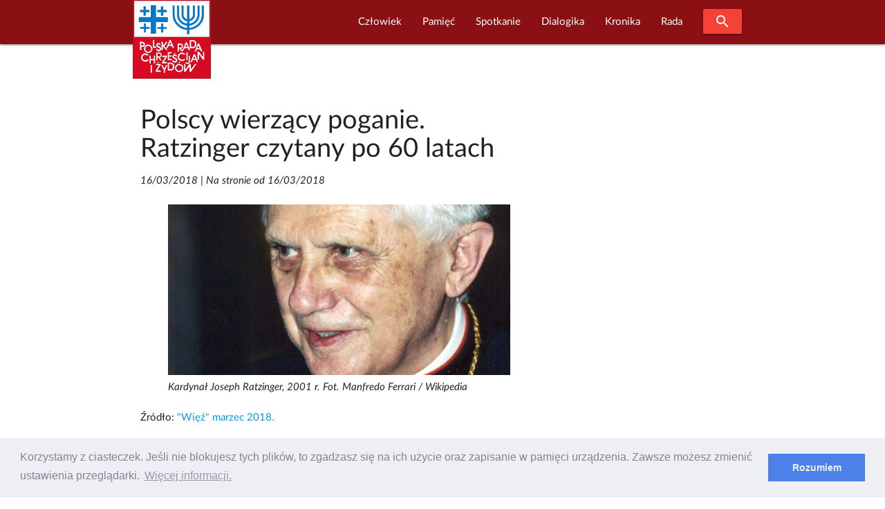

--- FILE ---
content_type: text/html; charset=UTF-8
request_url: https://www.prchiz.pl/2018-03-16-polscy-wierzacy-poganie-ratzinger-czytany-po-60-latach
body_size: 10349
content:
<!DOCTYPE html>
<html class="no-js" lang="pl">
 <head>
  <script async src="https://www.googletagmanager.com/gtag/js?id=UA-83526239-1"></script>
<script>
  window.dataLayer = window.dataLayer || [];
  function gtag(){dataLayer.push(arguments);}
  gtag('js', new Date());

  gtag('config', 'UA-83526239-1');
</script>
<meta http-equiv="Content-Type" content="text/html; charset=UTF-8"/>

<meta name="viewport" content="width=device-width, initial-scale=1"/>

<link rel="shortcut icon" sizes="32x32" href="https://www.prchiz.pl/themes/prchiz-materialize/assets/images/favicon.ico">
<link rel="apple-touch-icon" sizes="57x57" href="https://www.prchiz.pl/themes/prchiz-materialize/assets/images/apple-touch-icon-57x57.png">
<link rel="apple-touch-icon" sizes="60x60" href="https://www.prchiz.pl/themes/prchiz-materialize/assets/images/apple-touch-icon-60x60.png">
<link rel="apple-touch-icon" sizes="72x72" href="https://www.prchiz.pl/themes/prchiz-materialize/assets/images/apple-touch-icon-72x72.png">
<link rel="apple-touch-icon" sizes="76x76" href="https://www.prchiz.pl/themes/prchiz-materialize/assets/images/apple-touch-icon-76x76.png">
<link rel="apple-touch-icon" sizes="114x114" href="https://www.prchiz.pl/themes/prchiz-materialize/assets/images/apple-touch-icon-114x114.png">
<link rel="apple-touch-icon" sizes="120x120" href="https://www.prchiz.pl/themes/prchiz-materialize/assets/images/apple-touch-icon-120x120.png">
<link rel="apple-touch-icon" sizes="144x144" href="https://www.prchiz.pl/themes/prchiz-materialize/assets/images/apple-touch-icon-144x144.png">
<link rel="apple-touch-icon" sizes="152x152" href="https://www.prchiz.pl/themes/prchiz-materialize/assets/images/apple-touch-icon-152x152.png">
<link rel="apple-touch-icon" sizes="180x180" href="https://www.prchiz.pl/themes/prchiz-materialize/assets/images/apple-touch-icon-180x180.png">

<link href="https://fonts.googleapis.com/icon?family=Material+Icons" rel="stylesheet">
<link href="https://www.prchiz.pl/themes/prchiz-materialize/assets/css/style.css" rel="stylesheet" />          
            <title>Polscy wierzący poganie. Ratzinger czytany po 60 latach |  W serwisie Polskiej Rady Chrześcijan i Żydów</title>
    
            <meta name="description" content="Polscy wierzący poganie. Ratzinger czytany po 60 latach">
    
            <meta name="keywords" content="Polscy wierzący poganie. Ratzinger czytany po 60 latach">
    
            <link rel="canonical" href="https://www.prchiz.pl/2018-03-16-polscy-wierzacy-poganie-ratzinger-czytany-po-60-latach"/>
    
    <meta name="robots" content="index,follow">

    

    <meta property="og:site_name" content="Polska Rada Chrześcijan i Żydów" />
<meta property="og:description" content="Polscy wierzący poganie. Ratzinger czytany po 60 latach" />
<meta property="og:image" content="https://prchiz.pl/storage/app/media/Grafika/czlowiek/papiez/cropped-images/2021-03-03-joseph-ratzinger-0-103-600-300-1614805365.jpg" />
<meta property="og:title" content="Polscy wierzący poganie. Ratzinger czytany po 60 latach" />
<meta property="og:url" content="https://www.prchiz.pl/2018-03-16-polscy-wierzacy-poganie-ratzinger-czytany-po-60-latach" />

  <link rel="stylesheet" href="https://www.prchiz.pl/plugins/code200/eucookielawmadness/assets/cookieconsent.min.css">
<link rel="stylesheet" href="https://www.prchiz.pl/plugins/raviraj/rjgallery/assets/css/lightgallery.min.css">
<link rel="stylesheet" href="https://www.prchiz.pl/plugins/raviraj/rjgallery/assets/css/lg-transitions.min.css">

 </head>
 <body class="page-index-index">
  <header>
        

<div id="pr-navigation" class="navbar-fixed">
 <nav id="menu-glowne" class="materialize-red darken-4" >
  <div class="nav-wrapper container">
    <a id="logo-container" class="brand-logo" title="Polska Rada Chrześcijan i Żydów" href="https://www.prchiz.pl/beit"><img src="https://www.prchiz.pl/themes/prchiz-materialize/assets/images/logo.png" alt="Logo Rady " /></a>
    <a href="#" data-target="mobile-menu" class="sidenav-trigger"><i class="material-icons">menu</i></a>

        <ul class="main-menu right hide-on-med-and-down">  
            
<li role="presentation" class="item-menu-parent featured  " > 
  <a  class="dropdown-trigger" href="https://www.prchiz.pl/czlowiek-pojednania" data-target="rozwin1407183547"> Człowiek </a>
  <ul id="rozwin1407183547" class="dropdown-content">  
              <li role="presentation" class="head head-1  "> <a  href="https://www.prchiz.pl/uchodzcy-na-polskiej-granicy">Przybysz, uchodźca, imigrant</a> </li>
                  <li role="presentation" class="head head-1  "> <a  title="Wszyscy dotychczasowi Laureaci tutułu &quot;Człowiek Pojednania&quot; (laudacja , wystąpienie...)"  href="https://www.prchiz.pl/czlowiek-pojednania">Człowiek Pojednania</a> </li>
                  <li role="presentation" class="item-narrow  "> <a  href="https://www.prchiz.pl/2023-11-16-alex-dancyg-uhonorowany">Alex Dancyg</a> </li>
                  <li role="presentation" class="item-narrow  "> <a  href="https://www.prchiz.pl/2022-12-20-reece-czlowiek-pojednania-2022">Steven D. Reece</a> </li>
                  <li role="presentation" class="item-narrow  "> <a  href="https://www.prchiz.pl/2022-04-25-david-harris-czlowiek-pojednania-2021">David Harris</a> </li>
                  <li role="presentation" class="item-narrow  "> <a  href="https://www.prchiz.pl/siostra-joela-kruger-czlowiek-pojednania">Joela Krüger</a> </li>
                  <li role="presentation" class="item-narrow  "> <a  href="https://www.prchiz.pl/yossi-klein-halevi">Yossi Klein Halevi</a> </li>
                  <li role="presentation" class="item-narrow  "> <a  title="Siostra Michèle (Irene Müller) - Człowiekiem Pojednania za rok 2018"  href="https://www.prchiz.pl/michele-irene-muller">Michèle Irene Müller</a> </li>
                  <li role="presentation" class="item-narrow  "> <a  title="Rabin Walter Homolka Człowiekiem Pojednania roku 2017 ( Wykład Laureata, Laudacja...)"  href="https://www.prchiz.pl/walter-homolka">Rabin Walter Homolka</a> </li>
                  <li role="presentation" class="item-narrow  "> <a  title="Wystąpieniei Andrea Riccardi Człowiekiem Pojednania roku 2016 (Wystąpienie laureata: Europa bez murów – dziedzictwo Jana Pawła II)"  href="https://www.prchiz.pl/andrea-riccardi">Andrea Riccardi</a> </li>
                  <li role="presentation" class="item-narrow  "> <a  title="Rabin Abraham Skórka - Człowiek Pojednania roku 2015"  href="https://www.prchiz.pl/abraham-skorka">Abraham Skórka</a> </li>
                  <li role="presentation" class="item-narrow  "> <a  title="Siostra Mary O&#039;Sullivan - Człowiek Pojednania roku 2014 (Laudacja)"  href="https://www.prchiz.pl/mary-o-sullivan">Siostra Mary O&#039;Sullivan</a> </li>
                  <li role="presentation" class="item-narrow  "> <a  title="Relacje z Uroczystości przyznania Tytułu: Rabin Boaz Pash Człowiekiem Pojednania roku 2013"  href="https://www.prchiz.pl/boaz-pash">Rabin Boaz Pash</a> </li>
                  <li role="presentation" class="item-narrow  "> <a  title="Laudacja w cześć Pastora Friedricha Magiriusa, Księdza Superintendenta - Człowieka Pojednania roku 2012"  href="https://www.prchiz.pl/friedrich-magirius">Friedrich Magirius</a> </li>
                  <li role="presentation" class="item-narrow  "> <a  title="Prof. Joseph Halevi Horowitz Weiler - Człowiek Pojednania 2011"  href="https://www.prchiz.pl/joseph-halevi-horowitz-weiler">Joseph Halevi Horowitz Weiler</a> </li>
                  <li role="presentation" class="item-narrow  "> <a  title="Ks. Prof. Tomasz Halik [Czechy] - Człowiek Pojednania roku 2010 (Laudacja)"  href="https://www.prchiz.pl/tomas-halik">Tomáš Halík</a> </li>
                  <li role="presentation" class="item-narrow  "> <a  title="Rabin Alon Goshen-Gottstein [Izrael] Człowiek Pojednania roku 2009"  href="https://www.prchiz.pl/alon-goshen-gottstein">Alon Goshen Gottstein</a> </li>
                  <li role="presentation" class="head head-1  "> <a  href="https://www.prchiz.pl/nagroda-im-ks-romana-indrzejczyka">Nagroda honorowa im. ks. Romana Indrzejczyka</a> </li>
                  <li role="presentation" class="head head-1  "> <a  href="https://www.prchiz.pl/nagroda-stanislawa-musiala">Nagroda im. ks. Stanisława Musiała</a> </li>
                  <li role="presentation" class="head head-1  "> <a  href="https://www.prchiz.pl/2022-01-27-wreczenie-nagrody-menora-dialogu">Nagroda “Menora Dialogu”</a> </li>
      </ul>
</li>

                
<li role="presentation" class="item-menu-parent featured  " > 
  <a  class="dropdown-trigger" href="https://www.prchiz.pl/pamiec-intro" data-target="rozwin915125478"> Pamięć </a>
  <ul id="rozwin915125478" class="dropdown-content">  
              <li role="presentation" class="head head-1  "> <a  href="https://www.prchiz.pl/pamiec">Pamięć (kronika)</a> </li>
                  <li role="presentation" class="head head-1  "> <a  href="https://www.prchiz.pl/badacz-i-swiadek-drugiej-generacji">Badacz i świadek</a> </li>
                  <li role="presentation" class="head head-1  "> <a  href="https://www.prchiz.pl/marsz-modlitw">Marsz Modlitwy Szlakiem Pomników Getta Warszawskiego</a> </li>
                  <li role="presentation" class="featured  "> <a  href="https://www.prchiz.pl/2021-04-19-marsz-modlitwy-szlakiem-pomnikow-getta">Marsz modlitwy 2021 (Info)</a> </li>
                  <li role="presentation" class="featured  "> <a  href="/marsz-modlitw/2018-04-22/stacja/1">Bohaterowie Getta</a> </li>
                  <li role="presentation" class="featured  "> <a  href="/marsz-modlitw/2018-04-22/stacja/2">Sprawiedliwi</a> </li>
                  <li role="presentation" class="featured  "> <a  href="/marsz-modlitw/2018-04-22/stacja/3">Szmul Zygielbojm</a> </li>
                  <li role="presentation" class="featured  "> <a  href="/marsz-modlitw/2018-04-22/stacja/4">Miła 18</a> </li>
                  <li role="presentation" class="featured  "> <a  href="/marsz-modlitw/2018-04-22/stacja/5">Janusz Korczak</a> </li>
                  <li role="presentation" class="featured  "> <a  href="/marsz-modlitw/2018-04-22/stacja/6">Na Umschlagplatzu</a> </li>
      </ul>
</li>

                
<li role="presentation" class="item-menu-parent featured  " > 
  <a  class="dropdown-trigger" href="https://www.prchiz.pl/simchat-tora" data-target="rozwin197443045"> Spotkanie </a>
  <ul id="rozwin197443045" class="dropdown-content">  
              <li role="presentation" class="head head-1  "> <a  href="https://www.prchiz.pl/wspolna-modlitwa">Wspólna modlitwa</a> </li>
                  <li role="presentation" class="head head-1  "> <a  href="https://www.prchiz.pl/spotkania-on-line">Spotkania on-line</a> </li>
                  <li role="presentation" class="head head-1  "> <a  href="https://www.prchiz.pl/spotkanie-panelowe">Spotkania panelowe</a> </li>
                  <li role="presentation" class="head head-1  "> <a  title="Bliskie Spotkania Chrześcijan i Żydów"  href="https://www.prchiz.pl/bliskie-spotkania">Bliskie spotkania</a> </li>
                  <li role="presentation" class="head head-1  "> <a  href="https://www.prchiz.pl/simchat-tora">Wspólna Radość Tory</a> </li>
                  <li role="presentation" class="head head-1  "> <a  href="https://www.prchiz.pl/dzien-judaizmu">Dzień Judaizmu</a> </li>
      </ul>
</li>

                
<li role="presentation" class="item-menu-parent featured  " > 
  <a  class="dropdown-trigger" href="https://www.prchiz.pl/dialogika" data-target="rozwin1849849755"> Dialogika </a>
  <ul id="rozwin1849849755" class="dropdown-content">  
              <li role="presentation" class="head head-1  "> <a  href="https://www.prchiz.pl/teksty-kluczowe">Teksty kluczowe</a> </li>
                  <li role="presentation" class="head head-1  "> <a  href="https://www.prchiz.pl/wypowiedzi-wspolnot-wiary">Wypowiedzi wspólnot wiary</a> </li>
                  <li role="presentation" class="head head-1  "> <a  href="https://www.prchiz.pl/materialy-edukacyjne">Materiały edukacyjne</a> </li>
                  <li role="presentation" class="head head-1  "> <a  href="https://www.prchiz.pl/zagadnienia-dialogu">Zagadnienia dialogu</a> </li>
                  <li role="presentation" class="head head-1  "> <a  href="https://www.prchiz.pl/bibliografia-dialogu">Bibliografia dialogu</a> </li>
                  <li role="presentation" class="head head-1  "> <a  href="https://www.prchiz.pl/instytucje-dialogu">Instytucje dialogu</a> </li>
                  <li role="presentation" class="head head-1  "> <a  href="https://www.prchiz.pl/u-zydow">U Żydów</a> </li>
                  <li role="presentation" class="head head-1  "> <a  href="https://www.prchiz.pl/u-rzymskich-katolikow">U rzymskich katolików</a> </li>
                  <li role="presentation" class="head head-1  "> <a  href="https://www.prchiz.pl/u-protestantow">U protestantow</a> </li>
                  <li role="presentation" class="head head-1  "> <a  href="https://www.prchiz.pl/u-prawoslawnych">U prawosławnych</a> </li>
                  <li role="presentation" class="head head-1  "> <a  href="https://www.prchiz.pl/mit-mordu-rytualnego">Mit mordu rytualnego</a> </li>
      </ul>
</li>

                
<li role="presentation" class="item-menu-parent featured  " > 
  <a  class="dropdown-trigger" href="https://www.prchiz.pl/kronika" data-target="rozwin2060541549"> Kronika </a>
  <ul id="rozwin2060541549" class="dropdown-content">  
              <li role="presentation" class="head head-1  "> <a  href="https://www.prchiz.pl/kronika">Kronika Wydarzeń Bieżących</a> </li>
                  <li role="presentation" class="head head-1  "> <a  href="https://www.prchiz.pl/kronika-zapowiedzi">Zapowiedzi</a> </li>
                  <li role="presentation" class="head head-1  "> <a  href="https://www.prchiz.pl/wydarzenia-i-okolicznosci-dialogu-chrzescijansko-zydowskiego">Najważniejsze wydarzenia i okoliczności dialogu chrześcijańsko-żydowskiego</a> </li>
                  <li role="presentation" class="head head-1  "> <a  href="https://www.prchiz.pl/izrael-w-stanie-wojny-2023">Izrael w stanie wojny</a> </li>
                  <li role="presentation" class="head head-1  "> <a  href="https://www.prchiz.pl/glosy-religijne-na-kryzys-covid19">Głosy religijne  [COVID-19]</a> </li>
                  <li role="presentation" class="head head-1  "> <a  href="https://www.prchiz.pl/antysemicki-akt-w-kaliszu">Antysemicki akt w Kaliszu /11 XI 2021/</a> </li>
                  <li role="presentation" class="head head-1  "> <a  href="https://www.prchiz.pl/kronika-iccj">Międzynarodowa Rada Chrześcijan i Żydów (ICCJ)</a> </li>
                  <li role="presentation" class="head head-1  "> <a  href="https://www.prchiz.pl/50-lecie-deklaracji-soborowej-nostra-aetate">50-lecie deklaracji soborowej &quot;Nostra aetate&quot;</a> </li>
                  <li role="presentation" class="head head-1  "> <a  href="https://www.prchiz.pl/2017-07-seelisberg-konferencja-70-lat">70 rocznica konferencji w Seelisbergu</a> </li>
                  <li role="presentation" class="head head-1  "> <a  href="https://www.prchiz.pl/mit-mordu-rytualnego">Mit mordu rytualnego</a> </li>
                  <li role="presentation" class="head head-1  "> <a  href="https://www.prchiz.pl/kul-sprawa-ks-guza">Sprawa ks. T. Guza</a> </li>
      </ul>
</li>

                
<li role="presentation" class="item-menu-parent featured  " > 
  <a  class="dropdown-trigger" href="https://www.prchiz.pl/rada" data-target="rozwin634742277"> Rada </a>
  <ul id="rozwin634742277" class="dropdown-content">  
              <li role="presentation" class="head head-1  "> <a  href="https://www.prchiz.pl/2015-25-urodziny-polskiej-rady-chrzescijan-i-zydow">25. urodziny PRChiŻ</a> </li>
                  <li role="presentation" class="head head-1  "> <a  href="https://www.prchiz.pl/zarzad">Zarząd</a> </li>
                  <li role="presentation" class="head head-1  "> <a  href="https://www.prchiz.pl/czlonkowie-honorowi">Członkowie Honorowi Rady</a> </li>
                  <li role="presentation" class="head head-1  "> <a  href="https://www.prchiz.pl/apele-i-oswiadczenia">Apele i Oświadczenia</a> </li>
                  <li role="presentation" class="head head-1  "> <a  href="https://www.prchiz.pl/nasze-inicjatywy">Nasze inicjatywy</a> </li>
                  <li role="presentation" class="head head-1  "> <a  href="https://www.prchiz.pl/misja">Misja Rady</a> </li>
                  <li role="presentation" class="head head-1  "> <a  href="https://www.prchiz.pl/rada-publikacja-1998-korzenie-kosciola">Publikacje</a> </li>
                  <li role="presentation" class="head head-1  "> <a  href="https://www.prchiz.pl/iccj">Międzynarodowa Rada Chrześcijan i Żydów ICCJ</a> </li>
      </ul>
</li>

      
      <li><a class="waves-effect waves-light btn modal-trigger red" href="#modal-search"><i class="material-icons">search</i></a></li>
    </ul>
    
    <ul id="mobile-menu" class="collapsible sidenav blue darken-4" >
      <li><a class="collapsible-header waves-effect waves-light btn modal-trigger blue darken-4" href="#modal-search"><i class="material-icons">search</i></a></li>
      <li><div class="collapsible-header"><i class="material-icons">navigate_next</i>Początek</div>
        <div class="collapsible-body">
           <ul>
             <li><a href=" https://www.prchiz.pl/alef#powitanie">Powitanie</a></li>
<li><a href=" https://www.prchiz.pl/alef#zapowiedzi">Ważne</a></li>           </ul>
        </div>
      </li>
      <li>
        <div class="collapsible-header"><i class="material-icons">navigate_next</i>Człowiek</div>
        <div class="collapsible-body">
          <ul class="collapsible blue">
            <li>
              <div class="collapsible-header"><i class="material-icons">navigate_next</i> Przybysz,  uchodźca, imigrant</div>
              <div class="collapsible-body">
                <ul> 
                  <li><a title="Uchodźcy na polskiej granicy" href="https://www.prchiz.pl/uchodzcy-na-polskiej-granicy">Uchodźcy na polskiej granicy</a></li>
                </ul>
              </div> 
            </li>
            <li>
              <div class="collapsible-header"><i class="material-icons">navigate_next</i> Człowiek Pojednania</div>
              <div class="collapsible-body">
                <ul>         
                  <li><a title="O Nagrodzie Człowiek Pojednania" href="https://www.prchiz.pl/czlowiek-pojednania">O Nagrodzie</a></li>
                  <li class="item-narrow"><a title="Człowiek Pojednania roku 2023" href="/2023-11-16-alex-dancyg-uhonorowany">Alex Dancyg</a></li>
<li class="item-narrow"><a title="Człowiek Pojednania roku 2022" href="/2022-12-20-reece-czlowiek-pojednania-2022">Steven D. Reece</a></li>
<li class="item-narrow"><a title="Człowiek Pojednania roku 2021" href="/2022-04-25-david-harris-czlowiek-pojednania-2021">David Harris</a></li>
<li class="item-narrow"><a title="Człowiek Pojednania roku 2020" href="/siostra-joela-kruger-czlowiek-pojednania">S. Joela Krüger</a></li>
<li class="item-narrow"><a title="Człowiek Pojednania roku 2019" href="/yossi-klein-halevi">Yossi Klein Halevi</a></li>
<li class="item-narrow"><a title="Życiorys Siostry" href="/2019-08-czlowiek-pojednania-michele">Siostra Michèle</a></li>
<li class="item-narrow"><a title="Informacja o Rabinie Walterze Homolce, Człowieku Pojednania, dostęp do wystąpienia Laureata, laudacji, relacji z Uroczywstości i innych materiałów" href="/walter-homolka">Rabin Walter Homolka</a></li>
<li class="item-narrow"><a title="Wystąpieniei Andrea Riccardi Człowiekiem Pojednania,Europa bez murów – dziedzictwo Jana&nbsp;Pawła&nbsp;II" href="/andrea-riccardi">Prof. Andrea Riccardi</a></li>
<li class="item-narrow"><a title="Rabin Abraham Skórka Człowiek Pojednania" href="/abraham-skorka">Rabin Abraham Skórka</a></li>
<li class="item-narrow"><a title="Laudacja na cześć Siostry Mary O'Sullivan" href="/mary-o-sullivan">Mary O'Sullivan</a></li>
<li class="item-narrow"><a title="Relacje z Uroczystości przyznania Tytułu" href="/boaz-pash">Rabin Boaz Pash</a></li>
<li class="item-narrow"><a title="Laudacja w cześć Pastora Friedricha Magiriusa, Księdza Superintendenta" href="/friedrich-magirius">Ks. Friedrich Magirius</a></li>
<li class="item-narrow"><a title="Strona informacyjna o Prof. Josephie Halevi Horowitz Weilerze" href="/joseph-halevi-horowitz-weiler">Prof. Joseph H. H. Weiler</a></li>
<li class="item-narrow"><a title="Laudacja" href="/tomas-halik">Ks. prof. Tomasz Halik</a></li>
<li class="item-narrow"><a title="Laudacja" href="/alon-goshen-gottstein">Rabin Alon Goshen-Gottstein</a></li>
<li class="item-narrow"><a title="Wystąpienie rabina Irvinga Greenberga" href="/irving-greenberg">Rabin Irving Greenberg</a></li>
<li class="item-narrow"><a title="Laudacja" href="/anne-denise-rinckwald">S. Anne-Denise Rinckwald NDS</a></li>
<li class="item-narrow"><a title="Laudacja" href="/michael-signer">Rabin Michael Signer</a></li>
<li class="item-narrow"><a title="Laudacja" href="/hanspeter-heinz">Ks. Hanspeter Heinz</a></li>
<li class="item-narrow"><a title="Laudacja" href="/jerzy-kluger">Jerzy Kluger</a></li>
<li class="item-narrow"><a title="Wystąpienie Jana Nowaa-Jeziorańskiego" href="/jan-nowak-jezioranski">Jan Nowak-Jeziorański</a></li>
<li class="item-narrow"><a title="Refleksje Laureatki wokól odznaczenia" href="/halina-birenbaum">Halina Birenbaum</a></li>
<li class="item-narrow"><a title="Wystąpienie Laureata" href="/manfred-deselaers">ks. Manfred Deselaers</a></li>
<li class="item-narrow"><a title="Informacja o Laureacie" href="/michael-schudrich">Rabin Michael Schudrich</a></li>
<li class="item-narrow"><a title="Wspomnienie o siostrze Dominice Zaleskiej" href="/dominika-zaleska">S. Dominika Zaleska</a></li>
                  <li><a  title="Strona wspólna Laureatow tytułu Człowiek Pojednania" href="https://www.prchiz.pl/czlowiek-pojednania" >WSZYSCY LAUREACI</a></li>
                </ul>
              </div> 
            </li>
            <li>
              <div class="collapsible-header"><i class="material-icons">navigate_next</i> Nagroda im.&nbsp;ks.&nbsp;R.&nbsp;Indrzejczyka</div>
              <div class="collapsible-body">
                <ul>
                    <li><a  title="Uhonorowani Nagrodą im.&nbsp;ks.&nbsp;Romana Indrzejczyka" href="https://www.prchiz.pl/nagroda-im-ks-romana-indrzejczyka" >Uhonorowani i Nagroda</a></li>
                                    </ul>
              </div>
            </li>
            <li>
              <div class="collapsible-header"><i class="material-icons">navigate_next</i> Nagroda im. ks.&nbsp;St.&nbsp;Musiała</div>
              <div class="collapsible-body">
                <ul>
                    <li class="item-narrow"><a title="" href="https://www.prchiz.pl/nagroda-stanislawa-musiala">O Nagrodzie</a></li>                </ul>
              </div>
            </li>
            <li>
              <div class="collapsible-header"><i class="material-icons">navigate_next</i> Menora dialogu</div>
              <div class="collapsible-body">
                <ul>
                    <li class="item-narrow"><a title="" href="https://www.prchiz.pl/2022-01-27-wreczenie-nagrody-menora-dialogu">Prof. Jan Grosfeld [2022]</a></li>                </ul>
              </div>
            </li>



          </ul>
        </div>
      </li>
      <li>
         <div class="collapsible-header"><i class="material-icons">navigate_next</i>Pamięć</div>
         <div class="collapsible-body">
              <ul class="collapsible blue">
                <li>
                  <div class="collapsible-header"><i class="material-icons">navigate_next</i>Upamiętnianie</div>
                  <div class="collapsible-body">
                    <ul>
                      <li><a href="https://www.prchiz.pl/pamiec">Pamięć</a></li>
<li><a href="https://www.prchiz.pl/pamiec-intro">Upamiętnianie Żydów</a></li>
<li><a href="https://www.prchiz.pl/badacz-i-swiadek-drugiej-generacji">Badacz i świadek</a></li>                    </ul>
                  </div>
                </li>
                <li>
                  <div class="collapsible-header"><i class="material-icons">navigate_next</i> Szlakiem Pomników Getta Warszawskiego</div>
                  <div class="collapsible-body">
                    <ul>
                      <li><a href="/2021-04-19-marsz-modlitwy-szlakiem-pomnikow-getta">W czasie COVID-19 (info)</a></li>
                      <li><a href="https://www.prchiz.pl/marsz-modlitw/2019-04-14/stacja">MARSZ MODLITWY</a></li>
                      <li><a href="/marsz-modlitw/2018-04-22/stacja/1#stacje-marszu" class="collapsible-header">Stacje marszu:</a> </li>
                      <li><a href="https://www.prchiz.pl/marsz-modlitw/2018-04-22/stacja/1">Bohaterowie Getta</a></li>
  <li><a href="https://www.prchiz.pl/marsz-modlitw/2018-04-22/stacja/2">Sprawiedliwi</a></li>
  <li><a href="https://www.prchiz.pl/marsz-modlitw/2018-04-22/stacja/3">Szmul Zygielbojm</a></li>
  <li><a href="https://www.prchiz.pl/marsz-modlitw/2018-04-22/stacja/4">Miła 18</a></li>
  <li><a href="https://www.prchiz.pl/marsz-modlitw/2018-04-22/stacja/5">Janusz Korczak</a></li>
  <li><a href="https://www.prchiz.pl/marsz-modlitw/2018-04-22/stacja/6">Umschlagplatz</a></li>                    </ul>
                  </div>
                </li>
              </ul>
        </div>
      </li>
      <li>
        <div class="collapsible-header"><i class="material-icons">navigate_next</i>Spotkanie</div>
        <div class="collapsible-body">
          <ul>
            <li><a href="https://www.prchiz.pl/wspolna-modlitwa">Wspólna modlitwa</a></li>
<li><a href="https://www.prchiz.pl/spotkania-on-line">Spotkania on-line</a></li>
<li><a href="https://www.prchiz.pl/spotkanie-panelowe">Spotkania panelowe</a></li>
<li><a href="https://www.prchiz.pl/bliskie-spotkania">Bliskie Spotkania</a></li>
<li><a href="https://www.prchiz.pl/simchat-tora">Wspólna Radość Tory</a></li>
<li><a href="https://www.prchiz.pl/dzien-judaizmu">Dzien Judaizmu</a></li>          </ul>
        </div>
      </li>
      <li>
        <div class="collapsible-header"><i class="material-icons">navigate_next</i>Dialogika</div>
        <div class="collapsible-body">
           <ul>
             <li><a href="https://www.prchiz.pl/teksty-kluczowe">Teksty kluczowe</a></li>
<li><a href="https://www.prchiz.pl/wypowiedzi-wspolnot-wiary">Wypowiedzi wspólnot wiary</a></li>
<li><a href="https://www.prchiz.pl/materialy-edukacyjne">Materiały edukacyjne</a></li>
<li><a href="https://www.prchiz.pl/zagadnienia-dialogu">Zagadnienia dialogu</a></li>
<li><a href="https://www.prchiz.pl/bibliografia-dialogu">Bibliografia dialogu</a></li>
<li><a href="https://www.prchiz.pl/u-zydow">U Żydów</a></li>
<li><a href="https://www.prchiz.pl/u-rzymskich-katolikow">U rzymskich katolików</a></li>
<li><a href="https://www.prchiz.pl/u-protestantow">U protestantów</a></li>
<li><a href="https://www.prchiz.pl/u-prawoslawnych">U prawosławnych</a></li>
<li><a href="https://www.prchiz.pl/mit-mordu-rytualnego">Mit mordu rytualnego</a></li>
<li><a href="/instytucje-dialogu">Instytucje dialogu</a></li>           </ul>
        </div>
      </li>
      <li>
         <div class="collapsible-header"><i class="material-icons">navigate_next</i>Kronika</div>
         <div class="collapsible-body">
           <ul>
             <li><a href="https://www.prchiz.pl/kronika">Kronika</a></li>
<li><a href="https://www.prchiz.pl/kronika-zapowiedzi">Zapowiedzi</a></li>
<li><a href="https://www.prchiz.pl/kronika-iccj">Międzynarodowa Rada (ICCJ)</a></li>
<li><a href="https://www.prchiz.pl/izrael-w-stanie-wojny-2023">Izrael w stanie wojny</a></li>
<li><a href="https://www.prchiz.pl/glosy-religijne-na-kryzys-covid19">Głosy religijne [COVID-19]</a></li>
<li><a href="/50-lecie-deklaracji-soborowej-nostra-aetate">50 lat Nostra aetate</a></li>
<li><a href="/2017-07-seelisberg-konferencja-70-lat">70 lat po Seelisbergu</a></li>
<li><a href="/wydarzenia-i-okolicznosci-dialogu-chrzescijansko-zydowskiego">Okoliczności i kontekst dialogu</a></li>
<li><a href="https://www.prchiz.pl/mit-mordu-rytualnego">Mit mordu rytualnego</a></li>
<li><a href="https://www.prchiz.pl/kul-sprawa-ks-guza">Sprawa ks. T. Guza</a></li>           </ul>
         </div>
      </li>
      <li>
        <div class="collapsible-header"><i class="material-icons">navigate_next</i>Rada</div>
        <div class="collapsible-body">
          <ul>
          <li><a href="/rada">Rada</a></li>
<li><a href="/2015-25-urodziny-polskiej-rady-chrzescijan-i-zydow">25. urodziny PRChiŻ</a>
<li><a title="Zarziąd Polskiej Rady Chrześcijan i Żydów" href="https://www.prchiz.pl/zarzad">Zarząd</a></li>
<li><a title="Członkowie Honorowi Polskiej Rady Chrześcijan i Żydów" href="/czlonkowie-honorowi">Członkowie Honorowi</a></li>
<li><a title="Apele i oświadczenia Polskiej Rady Chrześcijan i Żydów" href="/apele-i-oswiadczenia">Apele i oświadczenia</a></li>
<li><a href="https://www.prchiz.pl/nasze-inicjatywy">Nasze Inicjatywy</a></li>
<li><a href="https://www.prchiz.pl/misja">Misja Rady</a></li>
<li><a href="https://www.prchiz.pl/rada-publikacja-1998-korzenie-kosciola">Publikacje Rady</a></li>
<li><a href="https://www.prchiz.pl/iccj">Międzynarodowa Rada ICCJ</a></li>          </ul>
        </div>
      </li>
    </ul>
  </div>
 </nav>
</div>
<div id="modal-search" class="modal blue darken-4">
  <div class="modal-content">
  <span class="white-text text-12">Szukaj w serwisie</span>
<form action="https://www.prchiz.pl/wyszukane/default?q=" method="get">
        <div class="search__box">
            <input id="pr-q" class="search__field"  name="q" type="text" placeholder="Fraza..." 
                   value="" >
            <label for="pr-q">Szukaj!</label>
            <button class="search__btn" type="submit"><i class="material-icons">search</i></button>
        </div>
</form>  </div>
</div>
  </header>
  <main>
    <div class="container">
    <div class="row">
        <div class="col s12 m8">
 
    
    
        
     
        
     
        
     
        
     
    
<div class="post pr-pierwszy-bez-baneru">
    <article class="post-content">
        <header>
          <h1 class="post-title">Polscy wierzący poganie. Ratzinger czytany po 60 latach</h1>
                     <p class="post-date"> 
          <em>16/03/2018</em> 
                  | <em>Na stronie od 16/03/2018</em></p>
        </header>
        
        <figure class="post-image flat">
          <img class="responsive-img" src="/storage/app/media/Grafika/czlowiek/papiez/cropped-images/2021-03-03-joseph-ratzinger-0-103-600-300-1614805365.jpg" alt="Kardynał Joseph Ratzinger, 2001 r. Fot. Manfredo Ferrari / Wikipedia" />
          <figcaption><p><i>Kardynał Joseph Ratzinger, 2001 r. Fot. Manfredo Ferrari / Wikipedia</i></p></figcaption>
        </figure>

        
                <div class="post-content"><p>Źródło: <a href="https://wiez.pl/2018/03/16/polscy-wierzacy-poganie-ratzinger-czytany-po-60-latach/" class="target_blank">&quot;Więź&quot; marzec 2018.</a></p>
<p><a href="https://wiez.pl/author/andrzej-dragula/" class="target_blank">Ks. Andrzej Draguła</a></p>
<p><strong>Warto przeczytać tekst Josepha Ratzingera raz jeszcze – 60 lat później, w Polsce. Może otworzy on jakieś nowe drzwi naszej duszpasterskiej świadomości?</strong></p>
<p>W roku 1958 młody niemiecki ksiądz – Joseph Ratzinger, późniejszy papież Benedykt XVI – w artykule „Die neuen Heiden und die Kirche” [Neopoganie i Kościół] dokonał bolesnej diagnozy niemieckiego Kościoła w przededniu wielkich, kulturowych przemian, jakie miały nastąpić w latach 60. XX wieku[1]. Zobaczył to, czego inni jeszcze nie widzieli bądź nie chcieli zobaczyć.</p>
<p>Prorocy mają to do siebie, że dostrzegają prawie niewidoczne rysy zbliżających się głębokich pęknięć i ruchów tektonicznych, które radykalnie zmienią krajobraz. Ale mają do siebie także to, że najczęściej są nielubiani i odrzucani. Zasada <em>Nemo propheta in patria sua</em> – „Nikt nie jest prorokiem we własnym kraju” (por. Mt 13,57) – sprawdziła się także i w tym przypadku. Ratzinger przyznaje bowiem po latach, że reakcje na jego publikację były „ogólnie bardzo negatywne”, „nastąpiło trzęsienie ziemi”. Mówiono nawet, że napisał „coś heretyckiego”[2]. Pojawiły się nawet wątpliwości, czy powinien zostać profesorem na uniwersytecie w Bonn, mimo że posiadał już nominację profesorską.</p>
<p>Sam Ratzinger w opublikowanym tekście nie widział nic niepokojącego czy niebezpiecznego. Po latach przyzna: „Dziwne, ale jeszcze dzisiaj muszę stwierdzić, że nie miałem pojęcia, co mogło wzbudzić aż takie poruszenie”[3]. To poruszenie było w pewnym sensie zrozumiałe. Oto młody początkujący teolog miał odwagę poddać krytyce dotychczasowy sposób funkcjonowania Kościoła w świecie.</p>
<p>Późniejszy papież napisał ten tekst – jak sam mówił – na podstawie doświadczenia pracy parafialnej, a przecież pracował tylko rok jako wikariusz w Bogenhausen bezpośrednio po święceniach (1951 r.). Ten rok mu wystarczył, aby skonfrontować świat, z którego wyszedł, ze światem, w którym przyszło mu pracować. To zderzenie musiało być bardzo silne, skoro dał mu wyraz w tak radykalnym tekście.</p>
<p>Warto przeczytać ten tekst raz jeszcze – 60 lat później, w Polsce. Może otworzy on jakieś nowe drzwi naszej duszpasterskiej świadomości?</p>
<p><strong>Drenaż w sercu Kościoła</strong></p>
<p>Punktem wyjścia dla rozważań Ratzingera jest początek Kościoła w jego historycznym ujęciu, „kiedy to doszło do powstania Kościoła z pogan, którzy stali się chrześcijanami”. Pierwotnie Kościół „zasadzał się na fundamencie duchowej decyzji jednostki wybierającej wiarę, na akcie nawrócenia”. Nikt nie rodził się w chrześcijańskiej rodzinie, bo – co oczywiste – takich jeszcze nie było.</p>
<p>Głoszący Ewangelię młody Kościół spotykał pogan, którzy – podejmując decyzję o nawróceniu – musieli porzucić świat starych bogów, aby przyjąć chrzest w imię Jezusa Chrystusa. Rodzący się w ten sposób Kościół „pozostawał wspólnotą przekonanych, osób, które wzięły na siebie określoną duchową decyzję i tym odróżniały się od innych, którzy z jej podjęcia zrezygnowali”. Członkiem Kościoła nie można było się stać inaczej jak tylko przez osobistą decyzję potwierdzoną chrztem, a sami chrześcijanie długo pozostawali mniejszością w pogańskim świecie.</p>
<p>Według Ratzingera radykalna zmiana paradygmatu przynależności do Kościoła nastąpiła w średniowieczu. Autor nie używa pojęcia christianitas na określenie średniowiecznego stosunku Kościoła do świata – owej symbiozy, jaka istniała wówczas między religią a życiem politycznym, społecznym i kulturowym – lecz to ma zapewne na myśli, pisząc, że w tym okresie „Kościół i świat stały się tożsame”. Przynależność do Kościoła nie była już skutkiem osobistego wyboru, „bycie chrześcijaninem przestało być właściwie własnym stanowiskiem”, stając się „raczej polityczno-kulturową wytyczną”.</p>
<hr />
<p>[1] J. Ratzinger, Die neuen Heiden und die Kirche, „Hochland”, Oktober 1958. Tłumaczenie polskie: J. Ratzinger, „Neopoganie i Kościół, w: „Ostatnie rozmowy. Z Benedyktem XVI rozmawia P. Seewald”, Kraków 2016, s. 297–307. Jeśli nie zaznaczono inaczej, wszystkie cytaty pochodzą z tego artykułu.
[2] „Ostatnie rozmowy. Z Benedyktem XVI rozmawia P. Seewald”, dz. cyt., s. 112.
[3] Tamże, s. 113.
Czytasz Więź? Wspieraj od dziś</p>
<p>Fragment tekstu, który ukazał się w kwartalniku „Więź”, wiosna 2018.</p></div>
        
                         </article>
</div>



        </div>
    </div>
</div>
  </main>
  <footer>
    <div class="page-footer blue darken-4">
  <div class="container">
    <div class="row">
      <div class="col l8 s12 right">
        <div class="card-panel hoverable blue darken-4"> 
        <h3>Dane Polskiej Rady Chrześcijan i Żydów</h3>
<p id="konto"><span class="label">Konto:</span><br>
BNP Paribas<br>
07 1600 1462 1884 8633 6000 0001</p>

<p><span class="label">Adres:</span><br>
Al. Solidarności 76a, 00-145 Warszawa<br>
Regon: 010013880. NIP: 5252398217</p>

<p> <span class="label">Do korespondencji:</span><br>
ul. Trębacka 3, 00-074 Warszawa <br>
e-mail:  <a href="mailto:wiktorgorecki46@o2.pl">wiktorgorecki46@o2.pl</a><br><a  href="mailto:prchiz@prchiz.pl">prchiz@prchiz.pl</a></p>

<ul>
    <li>Statut <a href="/storage/app/media/page/STATUT_ZMIANY_2012_zatwierdzony.pdf" title="Pobież plik PDF" target="_blank"><i class="material-icons">picture_as_pdf</i></a></li>
    <li>Polityka Prywatności <a href="/storage/app/media/page/polityka-prywatnosci-prchiz-www.pdf" title="Pobież plik PDF" target="_blank"><i class="material-icons">picture_as_pdf</i></a></li>
    <li>Stronę prowadzi Wiktor Górecki</li>
</ul>        </div>
      </div>
      <div class="col l4 s12 left">
        <div class="card-panel hoverable blue darken-4"> 
        <h3>Your donation in good hands</h3>
<p class="b">PLN: 07 1600 1462 1884 8633 6000 0001</p>
<p class="b">EUR: 23 1600 1462 1884 8633 6000 0004<br>
Numer IBAN: PL23 1 600  1462 1884 8633 6000 0004<br>
Numer BIC/SWIFT: PPABPLPK </p>        </div>
      </div>
    </div>
  </div>
  <div class="footer-copyright">
  <div class="container">
    Copyright &copy; 
    <a class="white-text" href="https://prchiz.pl">Polska Rada Chrześcijan i Żydów</a>
</div>  </div>
  <div class="footer-social">
  <div class="pr-col col s12">
  <div class="pr-social-buttons fixed-action-btn horizontal">
    <a class="btn-floating btn-large red darken-4">
      <i class="large material-icons">thumb_up</i>
    </a>
    <ul>
      <li>
        <a class="btn-floating blue darken-2" href="https://www.facebook.com/groups/166452233381464/" title="FaceBook" target="_blank"><i class="large material-icons">people</i></a>
      </li>
      <li>
        <a class="btn-floating yellow darken-2" href="https://www.youtube.com/user/PRChiZ" title="YouTube" target="_blank"><i class="large material-icons">movie</i></a>
      </li>
    </ul>
  </div>
</div>  </div>
</div>
  </footer>
    <script src="https://www.prchiz.pl/themes/prchiz-materialize/assets/js/vendor/jquery-3.2.1.min.js"></script>
  <script src="https://www.prchiz.pl/themes/prchiz-materialize/assets/js/materialize.js"></script>
<script src="https://www.prchiz.pl/themes/prchiz-materialize/assets/js/init.js"></script>
  <script src="/modules/system/assets/js/framework.combined-min.js"></script>
<link rel="stylesheet" property="stylesheet" href="/modules/system/assets/css/framework.extras-min.css">
<script src="https://www.prchiz.pl/plugins/code200/eucookielawmadness/assets/cookieconsent.min.js"></script>
<script src="https://www.prchiz.pl/plugins/raviraj/rjgallery/assets/js/lightgallery.min.js"></script>
<script src="https://www.prchiz.pl/plugins/raviraj/rjgallery/assets/js/jquery.mousewheel.min.js"></script>
<script src="https://www.prchiz.pl/plugins/raviraj/rjgallery/assets/js/lg-thumbnail.min.js"></script>
<script src="https://www.prchiz.pl/plugins/raviraj/rjgallery/assets/js/lg-autoplay.min.js"></script>
<script src="https://www.prchiz.pl/plugins/raviraj/rjgallery/assets/js/lg-pager.min.js"></script>
<script src="https://www.prchiz.pl/plugins/raviraj/rjgallery/assets/js/lg-zoom.min.js"></script>
<script src="https://www.prchiz.pl/plugins/raviraj/rjgallery/assets/js/lg-fullscreen.min.js"></script>
<script>
        window.cookieconsent.initialise({
            content: {
                "header":"Korzystamy z cisteczek na stronie!",
                "message":"Korzystamy z ciasteczek. Jeśli nie blokujesz tych plików, to zgadzasz się na ich użycie oraz zapisanie w pamięci urządzenia. Zawsze możesz zmienić ustawienia przeglądarki.",
                "dismiss":"Rozumiem",
                "allow":"Akceptuję",
                "deny":"Odrzuć!",
                "link":"Więcej informacji.",
                "href":"/storage/app/media/page/polityka-prywatnosci-prchiz-www.pdf"
            },
            "position":"bottom",
            "container":"",
            "palette": {
                popup:{"background":"#edeff5","text":"#838391"},
button:{"background":"#4b81e8","text":"#edeff5"},
highlight: {background: '#ffffff', border: '#ffffff', text: '#838391'}
            },
            "theme":"block",
            "elements":{
                header: '<span class="cc-header">{{header}}</span> ',
message: '<span id="cookieconsent:desc" class="cc-message">{{message}}</span>',
messagelink: '<span id="cookieconsent:desc" class="cc-message">{{message}} <a aria-label="learn more about cookies" tabindex="0" class="cc-link" href="{{href}}" target="_blank">{{link}}</a></span>',
dismiss: '<a aria-label="dismiss cookie message" tabindex="0" class="cc-btn cc-dismiss">{{dismiss}}</a>',
allow: '<a aria-label="allow cookies" tabindex="0" class="cc-btn cc-allow">{{allow}}</a>',
deny: '<a aria-label="deny cookies" tabindex="0" class="cc-btn cc-deny">{{deny}}</a>',
link: '<a aria-label="learn more about cookies" tabindex="0" class="cc-link" href="{{href}}" target="_blank">{{link}}</a>',
close: '<span aria-label="dismiss cookie message" tabindex="0" class="cc-close">{{close}}</span>'
            },
            "compliance": {
                'info': '<div class="cc-compliance">{{dismiss}}</div>',
'opt-in': '<div class="cc-compliance cc-highlight">{{dismiss}}{{allow}}</div>',
'opt-out': '<div class="cc-compliance cc-highlight">{{deny}}{{dismiss}}</div>',
            },
            "type":"info",
            "revokable":false,
            "revokeBtn":"<div class=\"cc-revoke {{classes}}\">Cookie Policy<\/div>",
            "static":false,
            "dismissOnScroll":"",
            "dismissOnTimeout":"",

            "cookie.path": "/",
            "cookie.name": "cookieconsent_status",
            "cookie.domain": "",
            "cookie.expiryDays": "365",

            onStatusChange: function(status, chosenBefore) {
                if(status == 'deny'){
                    clearAllCookiesExceptCookieNotice();
                }

                window.location.reload();
            }
        });

        function getCookieDomain() {
            var cookieDomain = "";
            if(cookieDomain.trim() == ""){
                cookieDomain = window.location.hostname;
            }
            return cookieDomain;
        }

        function getCookiePath() {
            var cookiePath =  "/";
            if(cookiePath.trim() == "") {
                cookiePath = "/";
            }
            return cookiePath;
        }

        function clearAllCookiesExceptCookieNotice() {
            var cookies = document.cookie.split(";");
            var cookieDomain = getCookieDomain();
            var cookiePath = getCookiePath();

            for (var i = 0; i < cookies.length; i++) {
                var spcook =  cookies[i].split("=");
                var cookieName = spcook[0].trim();
                if(cookieName != 'cookieconsent_status') {
                     document.cookie = cookieName + "=; expires=Thu, 01 Jan 1970 00:00:01 GMT; domain="+cookieDomain+"; path="+cookiePath;
                     document.cookie = cookieName + "=; expires=Thu, 01 Jan 1970 00:00:01 GMT; domain=."+cookieDomain+"; path="+cookiePath;
                }
            }
        }</script>
 </body>
</html>

--- FILE ---
content_type: application/javascript
request_url: https://www.prchiz.pl/themes/prchiz-materialize/assets/js/init.js
body_size: 453
content:
(function($){
  $(function(){
//    $('.tooltipped').tooltip();
    $(".dropdown-trigger").dropdown(
      {
        alignment: 'left',
        autoFocus:true,
        constrainWidth: true,
        coverTrigger:false,
        closeOnClick:true,
        hover: true,
        inDuration: 300,
        outDuration: 225,
      }
    );
    $('#mobile-menu').sidenav();
    $('.modal').modal();
    $('#pr-menu-wpisy').pushpin();
    $('.scrollspy').scrollSpy();
    $('.collapsible').collapsible();
    $('.parallax').parallax();
    $('.pr-social-buttons').floatingActionButton();

    $("a.target_blank").attr('target','_blank');
    $(".target_blank a").attr('target','_blank');
    $('.carousel.carousel-slider').carousel({
        //dist: 0,
        //padding: 0,
      fullWidth: true,
      indicators: true,
      duration: 100,
    });

      autoplay();
  });

function autoplay() {
    $('.carousel').carousel('next');
    setTimeout(autoplay, 6500);
}
}
)(jQuery);
